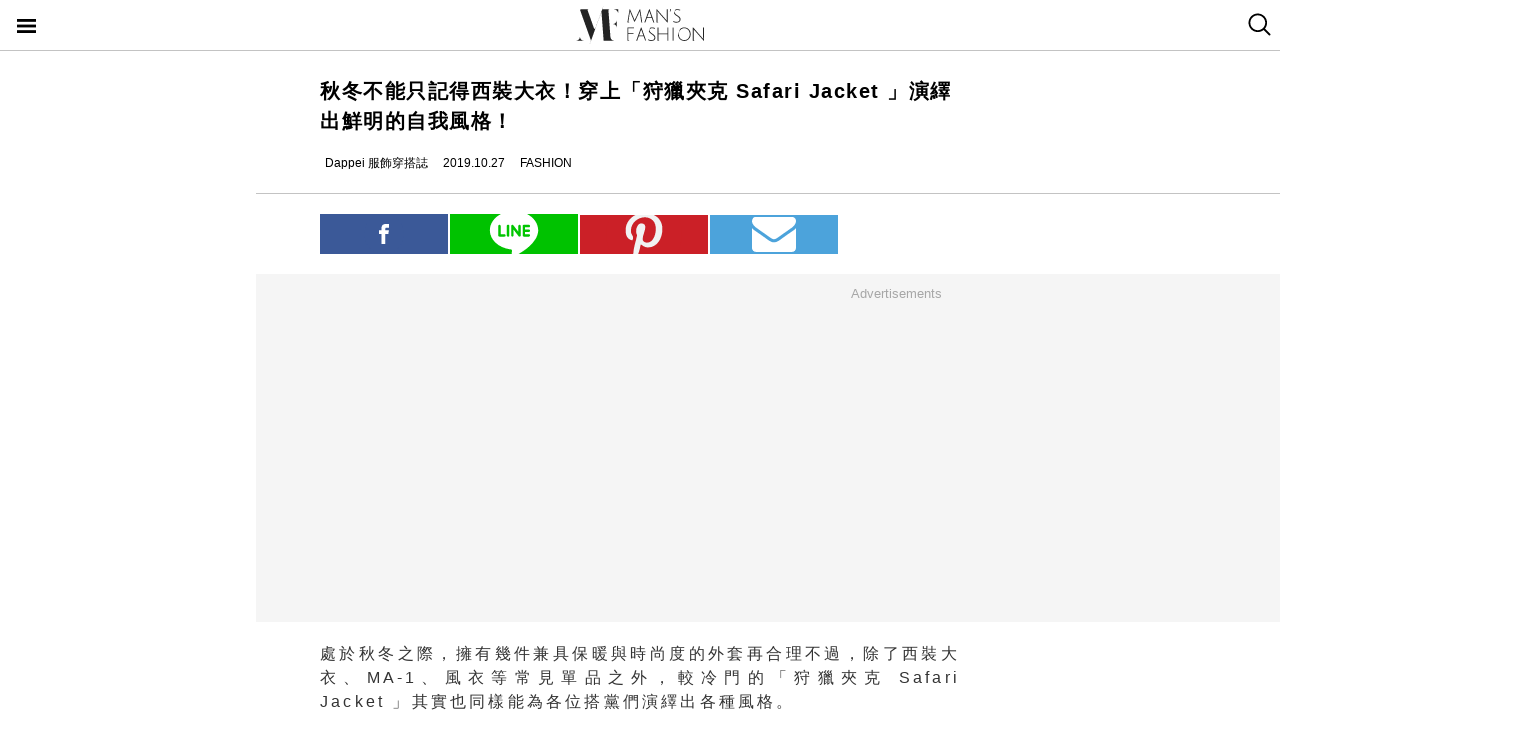

--- FILE ---
content_type: text/html; charset=utf-8
request_url: https://mf.techbang.com/posts/9451-autumn-and-winter-cant-just-remember-the-suit-coat-wear-a-hunting-jacket-safari-jacket-to-show-off-a-distinctive-self-styled-style.amp
body_size: 10855
content:
<!doctype html>
<html ⚡>
  <head>
    <meta charset="utf-8">
    <title>秋冬不能只記得西裝大衣！穿上「狩獵夾克 Safari Jacket 」演繹出鮮明的自我風格！ | manfashion這樣變型男</title>
    <link rel="canonical" href="https://mf.techbang.com/posts/9451-autumn-and-winter-cant-just-remember-the-suit-coat-wear-a-hunting-jacket-safari-jacket-to-show-off-a-distinctive-self-styled-style" />
    <meta name="robots" content="max-image-preview:large">
    <meta name="viewport" content="width=device-width,minimum-scale=1,initial-scale=1">
    <style amp-boilerplate>body{-webkit-animation:-amp-start 8s steps(1,end) 0s 1 normal both;-moz-animation:-amp-start 8s steps(1,end) 0s 1 normal both;-ms-animation:-amp-start 8s steps(1,end) 0s 1 normal both;animation:-amp-start 8s steps(1,end) 0s 1 normal both}@-webkit-keyframes -amp-start{from{visibility:hidden}to{visibility:visible}}@-moz-keyframes -amp-start{from{visibility:hidden}to{visibility:visible}}@-ms-keyframes -amp-start{from{visibility:hidden}to{visibility:visible}}@-o-keyframes -amp-start{from{visibility:hidden}to{visibility:visible}}@keyframes -amp-start{from{visibility:hidden}to{visibility:visible}}</style><noscript><style amp-boilerplate>body{-webkit-animation:none;-moz-animation:none;-ms-animation:none;animation:none}</style></noscript>
    <script async src="https://cdn.ampproject.org/v0.js"></script>
    <script async custom-element='amp-sticky-ad' src='https://cdn.ampproject.org/v0/amp-sticky-ad-1.0.js'></script>
    <script async custom-element='amp-next-page' src='https://cdn.ampproject.org/v0/amp-next-page-1.0.js'></script>
    <script async custom-element='amp-audio' src='https://cdn.ampproject.org/v0/amp-audio-0.1.js'></script><script async custom-element='amp-video' src='https://cdn.ampproject.org/v0/amp-video-0.1.js'></script><script async custom-element='amp-iframe' src='https://cdn.ampproject.org/v0/amp-iframe-0.1.js'></script><script async custom-element='amp-twitter' src='https://cdn.ampproject.org/v0/amp-twitter-0.1.js'></script><script async custom-element='amp-instagram' src='https://cdn.ampproject.org/v0/amp-instagram-0.1.js'></script><script async custom-element='amp-facebook' src='https://cdn.ampproject.org/v0/amp-facebook-0.1.js'></script><script async custom-element='amp-youtube' src='https://cdn.ampproject.org/v0/amp-youtube-0.1.js'></script><script async custom-element='amp-ad' src='https://cdn.ampproject.org/v0/amp-ad-0.1.js'></script><script async custom-element='amp-analytics' src='https://cdn.ampproject.org/v0/amp-analytics-0.1.js'></script><script async custom-element='amp-facebook-comments' src='https://cdn.ampproject.org/v0/amp-facebook-comments-0.1.js'></script><script async custom-element='amp-sidebar' src='https://cdn.ampproject.org/v0/amp-sidebar-0.1.js'></script>
    <style amp-custom>.actual-size-sprite{background-image:url(https://cdn1-manfashion.techbang.com/assets/css-sprites/mobile/actual-size-s97cb4a4a97-4347138de8511255f9338621ad6fe36d4491a50dda7eb0076088ffb1810f2c0d.png);background-repeat:no-repeat}.site-header{border-bottom:solid 1px #c3c3c3;position:sticky;top:0;width:100%;height:50px;z-index:20000;background-color:white}.site-header h1{float:left;margin:0 0 0 38%}.site-header .nav-button{width:20px;position:absolute;cursor:pointer;padding:17px}.site-header .nav-button .icon{display:block;background-image:url(https://cdn1-manfashion.techbang.com/assets/header-logo/nav-control-de218dc2b301a342da03b841c2c77f383170ac0570b85bf093447d92ecd0f9f2.svg);background-repeat:no-repeat;background-size:97%;text-indent:-9988px;margin:2px 0}.site-header .site-logo{float:left;display:block;width:128px;height:38px;text-indent:-119988px;background-size:contain;background-repeat:no-repeat;margin:6px auto 6px calc(50% - 64px);background-image:url(https://cdn0-manfashion.techbang.com/assets/header-logo/site-logo-fold-black-ed31985b140cd4661b19a9ba64354966cb5b6c517fd6ff20d77b230f3238a427.svg);transition:all 0.3s ease-in-out}.site-header .site-logo a{display:block;width:100%;height:100%}.site-header .search-btn{float:right;width:20px;cursor:pointer;padding:13px 12.5px 14px 12.5px}.site-header .search-btn .search-icon{display:block;width:23px;height:23px;background:url(https://cdn2-manfashion.techbang.com/assets/search-icon-afa39294ab2b1b6d054a520777ae8863a48c397414a75b5375a458a78e79295d.svg) no-repeat;text-indent:-9988px}#amp-navigation{width:225px;background-color:#222;overflow-y:scroll}#amp-navigation header{display:none}#amp-navigation ul{color:white;z-index:2;width:100%;list-style:none;padding:0;margin:0}#amp-navigation ul li{border-bottom:1px solid #3e3e3e;width:100%;font-size:15px}#amp-navigation ul li a{padding:12px 0;display:block;text-align:center;color:white;text-decoration:none}#amp-navigation .social{margin:30px auto;width:70%;text-align:center}#amp-navigation .social:after{clear:both;content:"";display:block}#amp-navigation .social .fans-icon,#amp-navigation .social .line-fans,#amp-navigation .social .facebook-fans,#amp-navigation .social .instagram-fans{width:30%;height:32px;margin-right:5%;float:left}#amp-navigation .social .line-fans{background:url(https://cdn1-manfashion.techbang.com/assets/icons/navigation-line-92fcb36e44d0c0b361abba6e0055b2c363939f142774299384ea824f69c8f968.svg) no-repeat}#amp-navigation .social .facebook-fans{background:url(https://cdn1-manfashion.techbang.com/assets/icons/facebook-fans-e72fd6c2ca9dc0006f1b043de32f6e1333373f2759eacd61432e7fd5e0139337.svg) no-repeat;background-size:55%}#amp-navigation .social .instagram-fans{margin-right:0;background:url(https://cdn0-manfashion.techbang.com/assets/icons/instagram-fans-9d63600df094ffac5b8e8ba0359d371bbd64ee7d167a4482672c67c8ce83e3c8.svg) no-repeat;background-size:55%}#amp-navigation .show-about{width:80%;margin:30px auto;text-align:center}#amp-navigation .show-about:after{clear:both;content:"";display:block}#amp-navigation .show-about a{color:white}#amp-navigation .show-about .advertisement{float:left;width:45%;margin-right:4%}#amp-navigation .show-about .border{float:left;width:2%}#amp-navigation .show-about .contact-us{float:left;width:45%;margin-left:4%}#amp-search{top:50px;width:100%;height:40px}#amp-search .search{border:solid 1px #c3c3c3;border-radius:0;background:#fff;width:85.4%;height:2.5rem;padding-left:5px}#amp-search button{background:#333;border:none;float:right;width:14.6%;height:2.5rem;color:#fff}.ads-bg,.ads-in-content{padding-top:12px;padding-bottom:25px;font-size:small;margin-bottom:20px;margin-top:20px;text-align:center;width:100vw;margin-left:-5vw}.ads-bg p,.ads-in-content p{text-align:center;margin-top:0;color:#A7A7A7}.ads-in-content p{letter-spacing:0}.amp-dfp{text-align:center;margin:0 auto}.amp-dfp amp-ad{margin:auto}.ads-bg{background-color:#F5F5F5}.over18-notice-container{position:fixed;top:0;left:0;z-index:99999;width:100%;height:100%;display:-webkit-flex;display:flex;-webkit-align-items:center;align-items:center}.over18-notice-container .overlay{position:fixed;width:100%;height:100%;background:rgba(0,0,0,0.9);top:0}.over18-notice-container .over18-notice-wrapper{color:#fff;margin:0 auto;position:relative;width:970px;height:auto;background:transparent;padding:50px}.over18-notice-container .over18-notice-wrapper p{font-size:18px;text-align:center;line-height:1rem;opacity:1}.over18-notice-container .btn-wrapper{width:100%;display:-webkit-flex;display:flex;-webkit-justify-content:center;justify-content:center;-webkit-align-items:center;align-items:center;-webkit-flex-wrap:wrap;flex-wrap:wrap}.over18-notice-container .btn-wrapper p{font-size:15px;margin:0}.over18-notice-container .btn-wrapper .btn{width:250px;height:35px;text-align:center;cursor:pointer;display:-webkit-flex;display:flex;-webkit-justify-content:center;justify-content:center;-webkit-align-items:center;align-items:center;-webkit-flex-wrap:wrap;flex-wrap:wrap}.over18-notice-container .btn-wrapper .enter{margin-right:30px;border:2px solid #fff}.over18-notice-container .btn-wrapper .enter i{display:block;width:16px;height:16px;background-image:url(https://cdn0-manfashion.techbang.com/assets/icons/checked-af018acd09688ce212461d481bf6a4150e243cb5e56d1e7671b8dfefe6a73c27.svg);background-size:contain;background-repeat:no-repeat;background-position:center;margin-right:10px}.over18-notice-container .btn-wrapper .leave{background-color:#c1272c;color:#fff;margin-left:30px;border:2px solid #c1272c}.over18-notice-container .btn-wrapper .leave i{display:block;width:16px;height:16px;background-image:url(https://cdn0-manfashion.techbang.com/assets/icons/cancel-64dd9090151dc2b1a137b5cf1b56eeec30e9e8a5a7a2558e73bbe658e5cac305.svg);background-size:contain;background-repeat:no-repeat;background-position:center;margin-right:10px}.over18-notice-container .mf-logo{position:relative;display:block;margin:0 auto;width:150px}.over18-notice-container .mf-logo img{width:100%;height:auto}.over18-notice-container .content{width:100%;height:auto;margin:0 auto}.over18-notice-container .img-wrapper{display:block;width:160px;height:160px;margin:20px auto 50px}.over18-notice-container .img-wrapper img{width:100%;height:auto}.over18-notice-container p{margin-bottom:50px}@media screen and (max-width: 414px){.over18-notice-container .over18-notice-wrapper{width:100%;padding-left:15px;padding-right:15px}.over18-notice-container .over18-notice-wrapper .content{width:90%;margin:20px 5%}.over18-notice-container .over18-notice-wrapper .content .img-wrapper{margin:20px auto}.over18-notice-container .over18-notice-wrapper .content p{font-size:15px;line-height:1.5rem;margin-bottom:30px}.over18-notice-container .over18-notice-wrapper .btn-wrapper .enter{margin:0px auto 10px}.over18-notice-container .over18-notice-wrapper .btn-wrapper .leave{margin:10px auto 0px}}body{font-family:"Microsoft JhengHei", Helvetica, Arial, sans-serif}em{font-style:normal}img{-ms-interpolation-mode:bicubic}a{color:#111;text-decoration:none}a:hover{color:#5e5e5e}.em-number{font-weight:bold}.more{text-align:right}.article-content{line-height:2.1;color:#333333}@media screen and (max-width: 767px){.article-content{font-size:15px;line-height:1.5}}.article-content a{transition:.8s;color:#3c77b4}.article-content a:hover{opacity:0.5}.article-content h1{font-size:2em;margin:0.67em 0}.article-content h2{font-size:1.3em;margin:0.75em 0;border-top:1px solid #eeeeef;border-bottom:1px solid #eeeeef}.article-content h3{font-size:1.17em;margin:0.83em 0}.article-content h4{margin:1.12em 0}.article-content h5{font-size:0.83em;margin:1.5em 0}.article-content h6{font-size:0.75em;margin:1.67em 0}.article-content h1,.article-content h2,.article-content h3,.article-content h4,.article-content h5,.article-content h6,.article-content b,.article-content strong{font-weight:400}.article-content u{text-decoration:underline}.article-content i{font-style:italic}.article-content ul{margin:1.12em 0;list-style-type:disc}.article-content ol,.article-content ul{margin-left:40px}.article-content ol{list-style-type:decimal}.article-content li{display:list-item}.article-content hr{border:1px inset}.article-content p{margin-bottom:1em}.article-content img{border:1px solid #eeeeee;margin:0 10px 0 0;padding:2px}@media screen and (max-width: 767px){.article-content img{display:block;height:auto;border:0;padding:5px;background:#eeeeef;margin:10px 0 0 -5px}}@media screen and (max-width: 767px){.article-content .caption .photo_via{letter-spacing:2px}}.article-content blockquote{background-color:#f8fcff;padding:15px 15px 5px;border-left:1px solid #e0e9ee}.article-content table{font-size:inherit}.article-content th,.article-content td{border:1px solid black;padding:0.5em}.article-content th{font-weight:bold;text-align:center}.article-content sub{vertical-align:sub;font-size:smaller}.article-content sup{vertical-align:super;font-size:smaller}.article-content caption{margin-bottom:0.5em;text-align:center}@media screen and (max-width: 767px){.article-content img,.article-content object,.article-content embed{float:none;min-width:0;width:100%;max-width:100%}}@media screen and (max-width: 767px){.article-content .post-content>iframe{float:none;min-width:0;width:100%;max-width:100%}}.article{max-width:640px;width:90%;margin:25px auto}.article .post-title{font-size:20px;line-height:1.5;font-weight:700;letter-spacing:1.5px}.article .author-content{display:-webkit-flex;display:flex;font-size:12px}.article .author-content div:nth-child(1){margin-left:0}.article .author-content>div{height:20px;line-height:20px;display:-webkit-flex;display:flex;margin-left:10px}.article .author-content>div>p{margin:0 0 0 5px}.article .section-seperater.bottom{width:100vw;margin-left:-5vw;border-top:solid 1px #c3c3c3;margin-top:20px}.article .top-share{width:100%;margin:20px 0;display:-webkit-flex;display:flex;-webkit-align-items:flex-end;align-items:flex-end}.article .top-share a.social-share{min-height:20px;padding-top:.6rem;padding-bottom:.6rem;margin-right:2px;width:20%;text-indent:-9999px;background-position:center;background-repeat:no-repeat}.article .top-share .share-facebook{position:relative;background:url(https://cdn2-manfashion.techbang.com/assets/icons/facebook-0514a76503e48020c9858be6ad20249937d50015db1cac48fa8dff15fc42c94a.svg);background-color:#3b5998}.article .top-share .share-line{position:relative;background:url(https://cdn1-manfashion.techbang.com/assets/share/line-5831ac99a6c591bc8681b5127dec18b5070f4607eb5d944806018e688df4b6f7.svg);background-color:#00C200;background-size:52%}.article .top-share .share-pinterest{background-color:#CB2027;background-image:url(https://cdn1-manfashion.techbang.com/assets/share/pinterest-b4cbe8af9d151f63f93649acc7a64926c4c5c2fc89f349dc1975be90254f26bc.svg);background-size:60%}.article .top-share .share-email{background-color:#4ca3db;background-image:url(https://cdn1-manfashion.techbang.com/assets/share/envelope-c8039f960718aa8655964bc92e79c36a57b5564daff0160615f0c2ecdba2cd93.svg);background-size:35%}.article .article-content{text-align:justify;font-size:16px}.article .article-content .excerpt-text,.article .article-content .post-content{line-height:1.5em;letter-spacing:0.2em}.article .article-content .excerpt-text h2,.article .article-content .post-content h2{line-height:1.5em}.article .article-content .excerpt-image{margin:0 -5vw}.article .article-content .excerpt-image img{max-width:100vw;width:100vw;margin:0;padding:0}.article .article-content .pagination{text-align:center;margin:1em 0;font-size:16px}.article .article-content .pagination .current{color:#3c77b4;text-decoration:underline}.article .article-content .pagination a,.article .article-content .pagination span,.article .article-content .pagination em{display:inline-block;margin-right:2px;padding:0 5px;line-height:1.6;text-decoration:none;font-weight:bold}.article .article-content .pagination a{color:#222}.article .article-content .pagination a:hover{color:#bbb}.article .article-content .pagination .disabled{color:#bbb}.article .article-content .pagination .previous_page{font-weight:normal;padding:0 5px 0 20px}.article .article-content .pagination .next_page{padding:0 20px 0 5px;font-weight:normal}.article .article-tags{margin:10px 0 25px 0;line-height:1.5em;border-top:1px dotted #dddddd;border-bottom:1px dotted #dddddd;font-size:93%;padding:10px 0}.article .article-tags h3,.article .article-tags p{margin:0}.article .article-tags>h3{float:left;font:inherit}.article .line{display:-webkit-flex;display:flex;-webkit-justify-content:center;justify-content:center;-webkit-align-items:center;align-items:center;background:#2fd02f;padding:5px 10px;margin-bottom:25px;border-radius:8px;color:#fff;font-size:92%}.article .line:hover{color:#fff}.article .line svg{margin:auto 5px}a{color:#111;text-decoration:none}.amp_fb_comment{margin-top:30px}
</style>
    <meta property="og:site_name" content="manfashion這樣變型男">
<meta property="og:type" content="article">
<meta property="og:url" content="https://mf.techbang.com/posts/9451-autumn-and-winter-cant-just-remember-the-suit-coat-wear-a-hunting-jacket-safari-jacket-to-show-off-a-distinctive-self-styled-style">
<meta property="og:title" content="秋冬不能只記得西裝大衣！穿上「狩獵夾克 Safari Jacket 」演繹出鮮明的自我風格！">
<meta property="og:description" content="處於秋冬之際，擁有幾件兼具保暖與時尚度的外套再合理不過，除了西裝大衣、MA-1、風衣等常見單品之外，較冷門的「狩獵夾克 Safari Jacket 」其實也同樣能為各位搭黨們演繹出各種風格。">
<meta property="og:image" content="https://cdn1-manfashion.techbang.com/system/excerpt_images/9451/original/9ca29fdca785c28d533aac9d4362bb6a.jpg?1571663239">
<meta property="og:locale" content="zh_TW" />
<meta property="fb:app_id" content="258434103148">

    <script type="application/ld+json">
  [{
    "@context": "http://schema.org",
    "@type": "NewsArticle",
    "mainEntityOfPage": "https://mf.techbang.com/posts/9451-autumn-and-winter-cant-just-remember-the-suit-coat-wear-a-hunting-jacket-safari-jacket-to-show-off-a-distinctive-self-styled-style",
    "headline": "秋冬不能只記得西裝大衣！穿上「狩獵夾克 Safari Jacket 」演繹出鮮明的自我風格！",
    "image": {
      "@type": "ImageObject",
      "url": "https://cdn1-manfashion.techbang.com/system/excerpt_images/9451/original/9ca29fdca785c28d533aac9d4362bb6a.jpg?1571663239",
      "height": 656,
      "width": 1250
    },
    "datePublished": "2019-10-27T09:00:00+0800",
    "dateModified": "2021-04-22T14:14:09+0800",
    "author": {
      "@type": "Person",
      "name": "Dappei 服飾穿搭誌",
      "url": "https://mf.techbang.com/users/dappei"
    },
     "publisher": {
      "@type": "Organization",
      "name": "manfashion這樣變型男",
      "logo": {
        "@type": "ImageObject",
        "url": "https://cdn0-manfashion.techbang.com/assets/mf-logo-black-a587beb70ddeef332f9154189836c9fddb0eb068e75ffdc14d740132e2527edd.png",
        "width": 200
      },
      "url": "https://mf.techbang.com"
    },
    "description": "處於秋冬之際，擁有幾件兼具保暖與時尚度的外套再合理不過，除了西裝大衣、MA-1、風衣等常見單品之外，較冷門的「狩獵夾克 Safari Jacket 」其實也同樣能為各位搭黨們演繹出各種風格。",
    "url": "https://mf.techbang.com/posts/9451-autumn-and-winter-cant-just-remember-the-suit-coat-wear-a-hunting-jacket-safari-jacket-to-show-off-a-distinctive-self-styled-style",
    "thumbnailUrl": "https://cdn1-manfashion.techbang.com/system/excerpt_images/9451/original/9ca29fdca785c28d533aac9d4362bb6a.jpg?1571663239",
    "articleSection": "FASHION",
    "keywords": ["秋冬", "西裝大衣", "狩獵夾克", "Safari Jacket", "保暖", "時尚", "外套", "風衣", "必買單品", "風格穿搭"],
    "articleBody": "(本文由 Dappei 授權提供 / 原文連結)由軍裝演變而來的狩獵夾克，同時揉合工裝的機能性與似於西裝外套的紳士感，趕緊和 Dappei 來看看要如何穿搭吧！ 一件繫上腰帶的狩獵夾克便足以吸引目光，看似粗獷豪放卻又帶著些許氣質，也順帶凸顯出腰際線，並加強胸膛的厚實感。喜歡隨性風格可著用帽 TEE 或是素 TEE 展現休閒氣息；高領上衣則詮釋出自身的優雅並提高保暖度；或是將狩獵夾克作為西裝來穿搭也是不錯的選擇，搭配襯衫與領帶不會讓人感到突兀，反而製造出衝突的美感。（photo source：1｜2｜3） 無腰帶款式的狩獵夾克更增添隨性，但若擔心身形顯得臃腫可內搭馬甲背心，不僅使層次顯得更加豐富，也襯托出狩獵夾克粗獷與高雅並存的風格，另外馬甲背心的色度建議要和比夾克深一階，花色也要有所區隔，才能打造出視覺上收斂的效果，也別忘記打上領帶提升穿搭細節的完整度，最後也能巧妙利用同色系穿搭將身材比例營造的更為修長。（photo source：1｜2｜3） 利用帽款增添穿搭質感的技巧當然也適用於狩獵夾克，無論是狩獵帽（Safari Hat）、貝蕾帽（Beret） 、巴拿馬帽（Panama Hat）等都相當不錯，各有各的風格。如想依照臉型挑選，狩獵帽能修飾圓臉兩側圓潤的線條，也因為狩獵帽帽頂較為平坦具有收縮長臉的效果，貝蕾帽基本上能駕馭各種臉型，而帽沿較寬的巴拿馬帽比較適合有稜角感的臉型，例如方形臉與國字臉。（photo source：1｜2｜3）☛ 手殘黨駕馭不了貝蕾帽先不用急著氣餒！掌握貝蕾帽：挑選、戴法全攻略 搭編認為腰帶為狩獵夾克的靈魂所在，繫上後更強調出優雅與紳士感，也因為一般外套和狩獵夾克相比起來較難凸顯出腰際線，因此想嘗試不種風格的男性一定要試試看！ 文字編輯：Ladybird 你聽過這些「軍外套」的簡稱，卻不知道是什麼！十分鐘讓你讀懂 MA-1、Ｍ-65、N2B、N1 的差別冬天就是要來一件 Anorak！帶你認識這件「套頭外套」的歷史演進一件好的「教練外套」帶你度過換季時期，告訴你三個春夏必買的優點"
  },
  {
    "@context": "https://schema.org",
    "@type": "BreadcrumbList",
    "itemListElement": [{
      "@type": "ListItem",
      "position": 1,
      "item": {
        "@id": "https://mf.techbang.com",
        "name": "manfashion這樣變型男"
      }
    },{
      "@type": "ListItem",
      "position": 2,
      "item": {
        "@id": "https://mf.techbang.com/categories/5",
        "name": "FASHION"
      }
    },{
      "@type": "ListItem",
      "position": 3,
      "item": {
        "@id": "https://mf.techbang.com/posts/9451-autumn-and-winter-cant-just-remember-the-suit-coat-wear-a-hunting-jacket-safari-jacket-to-show-off-a-distinctive-self-styled-style",
        "name": "秋冬不能只記得西裝大衣！穿上「狩獵夾克 Safari Jacket 」演繹出鮮明的自我風格！"
      }
    }]
  }]
</script>

      <script type="application/ld+json">{"@context":"http://schema.org","@type":"NewsArticle","mainEntityOfPage":"https://mf.techbang.com/posts/9451-autumn-and-winter-cant-just-remember-the-suit-coat-wear-a-hunting-jacket-safari-jacket-to-show-off-a-distinctive-self-styled-style","headline":"秋冬不能只記得西裝大衣！穿上「狩獵夾克 Safari Jacket 」演繹出鮮明的自我風格！","datePublished":"2019-10-27T09:00:00+08:00","dateModified":"2021-04-22T14:14:09+08:00","description":"處於秋冬之際，擁有幾件兼具保暖與時尚度的外套再合理不過，除了西裝大衣、MA-1、風衣等常見單品之外，較冷門的「狩獵夾克 Safari Jacket 」其實也同樣能為各位搭黨們演繹出各種風格。","author":{"@type":"Person","name":"Dappei 服飾穿搭誌"},"publisher":{"@type":"Organization","name":"manfashion這樣變型男","logo":{"@type":"ImageObject","url":"https://cdn0-manfashion.techbang.com/assets/mf-logo-black-a587beb70ddeef332f9154189836c9fddb0eb068e75ffdc14d740132e2527edd.png","width":600,"height":60}},"image":{"@type":"ImageObject","url":"https://cdn1-manfashion.techbang.com/system/excerpt_images/9451/original/9ca29fdca785c28d533aac9d4362bb6a.jpg?1571663239","width":728,"height":382}}</script>

  </head>
  <body>
    <!-- Google Tag Manager -->
    <amp-analytics config="https://www.googletagmanager.com/amp.json?id=GTM-M2HWLJW&gtm.url=SOURCE_URL" data-credentials="include"></amp-analytics>

    <amp-sidebar id="amp-navigation" layout="nodisplay" side="left">
      <header><h5>潮客風主選單</h5></header>

<ul class="lv1">
      <li><a href="/categories/5">FASHION</a></li>      <li><a href="/categories/12">ENTERTAINMENT</a></li>      <li><a href="/categories/13">WELLNESS</a></li>      <li><a href="/categories/14">GROOMING</a></li>      <li><a href="/categories/15">RELATIONSHIP</a></li>      <li><a href="/categories/16">LIVING</a></li>    <div class="social">
    <a target="_blank" class="line-fans" href="https://lin.ee/FnBzi1e"></a>    <a target="_blank" class="facebook-fans" href="https://www.facebook.com/manfashiontw2.0"></a>    <a target="_blank" class="instagram-fans" href="https://www.instagram.com/manfashion.tw/"></a>  </div>

  <div class="show-about">
    <a class="advertisement" href="/pages/advertisement">廣告合作</a>    <div class="border">|</div>
    <a class="contact-us" href="/pages/about">關於我們</a>  </div>
</ul>

    </amp-sidebar>

    <header class="site-header" next-page-hide>
      <a class="nav-button" on="tap:amp-navigation.toggle" href="#">
        <i class="icon">Menu</i>
</a>
      <h1 id="site-logo" class="site-logo"><a href="https://mf.techbang.com/">manfashion這樣變型男</a></h1>

      <a class="search-btn" href="/search">
        <i class="search-icon">search</i>
</a>    </header>

    <div class="main-container">
      
<article class="article">
  <header>
    <h1 class="post-title">秋冬不能只記得西裝大衣！穿上「狩獵夾克 Safari Jacket 」演繹出鮮明的自我風格！</h1>
  </header>

  <div class="author-content">
  <div class="author-name">
    <amp-img src="https://cdn2-manfashion.techbang.com/assets/icons/author_icon-a2de12df3bcb1b6958da90ca15293f7bbb7e0d14718b9ac6085299f591f426ab.svg" alt="Author icon" width="300" height="225" layout="responsive"></amp-img>
    <p>Dappei 服飾穿搭誌</p>
  </div>
  <div class="post-create">
    <amp-img src="https://cdn1-manfashion.techbang.com/assets/icons/time_black_icon-828eec1344c2e740cfff608707444025f85c9cc93421342607e84209e2f8a8d9.svg" alt="Time black icon" width="300" height="225" layout="responsive"></amp-img>
    <p>2019.10.27</p>
  </div>
  <div class="post-category">
    <amp-img src="https://cdn1-manfashion.techbang.com/assets/icons/label_black_icon-0ddec84231b76a58b4b4c0bd64660693d829548c81f611595ea06bde7d729472.svg" alt="Label black icon" width="300" height="225" layout="responsive"></amp-img>
    <p>FASHION</p>
  </div>
</div>


  <div class="section-seperater bottom"></div>

  <div class="top-share">
  <a class="social-share share-facebook share-no-more" href="https://www.facebook.com/sharer.php?u=https://mf.techbang.com/posts/9451-autumn-and-winter-cant-just-remember-the-suit-coat-wear-a-hunting-jacket-safari-jacket-to-show-off-a-distinctive-self-styled-style?utm_source=FB_share&amp;utm_content=9451"><span class="share-text">分享</span></a>  <a class="social-share share-line share-no-more" href="line://msg/text/?https://mf.techbang.com/posts/9451-autumn-and-winter-cant-just-remember-the-suit-coat-wear-a-hunting-jacket-safari-jacket-to-show-off-a-distinctive-self-styled-style?utm_source=LINE_share&amp;utm_content=9451"><span class="share-text">分享</span></a>  <a class="social-share social-share-more share-pinterest" data-pin-custom="true" target="_blank" href="https://pinterest.com/pin/create/button/?url=&amp;media=http%3A//https://mf.techbang.com/posts/9451-autumn-and-winter-cant-just-remember-the-suit-coat-wear-a-hunting-jacket-safari-jacket-to-show-off-a-distinctive-self-styled-style">pinterest</a>  <a class="social-share social-share-more share-email" href="mailto:?&amp;subject=秋冬不能只記得西裝大衣！穿上「狩獵夾克 Safari Jacket 」演繹出鮮明的自我風格！&amp;body=https://mf.techbang.com/posts/9451-autumn-and-winter-cant-just-remember-the-suit-coat-wear-a-hunting-jacket-safari-jacket-to-show-off-a-distinctive-self-styled-style">email</a></div>



  <div class="ads-bg"><p>Advertisements</p><div><div class="amp-dfp"><amp-ad width="336" height="280" data-multi-size="336x280,300x250" data-slot="/1067003/mf_mobile_content_m_1_amp" type="doubleclick"></amp-ad></div></div></div>

  <section class="article-content" id="article-content">
      <div class="excerpt">
      <div class="excerpt-text">
        <p>處於秋冬之際，擁有幾件兼具保暖與時尚度的外套再合理不過，除了西裝大衣、MA-1、風衣等常見單品之外，較冷門的「狩獵夾克 Safari Jacket 」其實也同樣能為各位搭黨們演繹出各種風格。</p>      </div>
      <div class="excerpt-image">
        <amp-img src="https://cdn1-manfashion.techbang.com/system/excerpt_images/9451/inpage/9ca29fdca785c28d533aac9d4362bb6a.jpg?1571663239" height="240" width="365" layout="responsive"></amp-img>      </div>
    </div>
    <div class="post-content">
    <p>(本文由 <a href="https://dappei.com/" rel="noopener">Dappei</a> 授權提供 / <a href="https://dappei.com/articles/7746" rel="noopener">原文連結</a>)</p>
<p>由軍裝演變而來的狩獵夾克，同時揉合工裝的機能性與似於西裝外套的紳士感，趕緊和 <a href="https://dappei.com/" rel="noopener">Dappei </a>來看看要如何穿搭吧！</p>
<div class="ads-in-content">
<p>Advertisements</p>
<div><div class="amp-dfp"><amp-ad width="336" height="280" data-multi-size="336x280,300x250" data-slot="/1067003/mf_mobile_inline_1x1_amp" type="doubleclick"></amp-ad></div></div>
</div>
<p> </p>
<h2><span>/ 襯衫＋帽 TEE＋高領上衣</span></h2>
<p><span>一件<span>繫上腰帶的狩獵夾克</span>便足以吸引目光</span>，看似粗獷豪放卻又帶著些許氣質，也順帶凸顯出腰際線，並加強胸膛的厚實感。喜歡隨性風格可著用帽 TEE 或是素 TEE 展現休閒氣息；<a href="https://dappei.com/articles/6304" rel="noopener">高領上衣</a>則詮釋出自身的優雅並提高保暖度；或是將狩獵夾克作為西裝來穿搭也是不錯的選擇，搭配襯衫與領帶不會讓人感到突兀，反而製造出衝突的美感。（photo source：<a href="https://www.instagram.com/p/B2cYdvopZ5V/" rel="noopener">1</a>｜<a href="https://www.pinterest.com/pin/307722587039351927/" rel="noopener">2</a>｜<a href="https://www.pinterest.com/pin/496381190175387184/" rel="noopener">3</a>）</p>
<p><amp-img src="https://cdn2-manfashion.techbang.com/system/images/102583/medium/42d7910ecb25434ce0dcf3d09ae0deaa.jpg?1571661099" alt="秋冬不能只記得西裝大衣！穿上「狩獵夾克 Safari Jacket 」演繹出鮮明的自我風格！" width="640" height="300" layout="responsive"></amp-img><label class="caption"> ▲ <a class="photo_via" href="https://images.dappei.com/uploads/article_image/image/78392/medium_1e1794d6da556602.jpg" rel="noopener">Photo Source</a></label></p>
<p> </p>
<h2><span>/ 馬甲背心</span></h2>
<p><span>無腰帶款式的狩獵夾克<span>更增添隨性</span></span>，但若擔心身形顯得臃腫可內搭馬甲背心，不僅使層次顯得更加豐富，也襯托出狩獵夾克粗獷與高雅並存的風格，另外馬甲背心的色度建議要和比夾克深一階，花色也要有所區隔，才能打造出視覺上收斂的效果，也別忘記打上領帶提升穿搭細節的完整度，最後也能巧妙利用同色系穿搭將身材比例營造的更為修長。（photo source：<a href="https://www.pinterest.com/pin/435441857720366538/" rel="noopener">1</a>｜<a href="https://www.pinterest.com/pin/413979390738251575/" rel="noopener">2</a>｜<a href="https://www.pinterest.com/pin/325314773080541576/?nic=1" rel="noopener">3</a>）</p>
<div class="ads-in-content">
<p>Advertisements</p>
<div><div class="amp-dfp"><amp-ad width="336" height="280" data-multi-size="336x280,300x250" data-slot="/1067003/mf_mobile_content_m_2_amp" type="doubleclick"></amp-ad></div></div>
</div>
<p><amp-img src="https://cdn2-manfashion.techbang.com/system/images/102584/medium/b27c716644255f2dfe8d70d449eff48b.jpg?1571661159" alt="秋冬不能只記得西裝大衣！穿上「狩獵夾克 Safari Jacket 」演繹出鮮明的自我風格！" width="640" height="326" layout="responsive"></amp-img><label class="caption"> ▲ <a class="photo_via" href="https://images.dappei.com/uploads/article_image/image/78331/medium_9aff5a4290885bad.jpg" rel="noopener">Photo Source</a></label></p>
<p> </p>
<h2><span>/狩獵帽＋貝蕾帽＋巴拿馬帽</span></h2>
<p>利用帽款增添穿搭質感的技巧當然也適用於狩獵夾克，無論是<a href="https://dappei.com/articles/6756" rel="noopener">狩獵帽（Safari Hat）</a>、貝蕾帽（Beret） 、巴拿馬帽（Panama Hat）等都相當不錯，各有各的風格。如想<span>依照臉型挑選，<span>狩獵帽能修飾圓臉</span>兩側圓潤的線條</span>，也因為狩獵帽帽頂較為平坦具有收縮長臉的效果，貝蕾帽基本上能駕馭各種臉型，而帽沿較寬的巴拿馬帽比較適合有稜角感的臉型，例如方形臉與國字臉。（photo source：<a href="https://www.pinterest.com/pin/831547518682204355/" rel="noopener">1</a>｜<a href="https://www.pinterest.com/pin/400116748145205910/" rel="noopener">2</a>｜<a href="https://www.pinterest.com/pin/400116748145205935/" rel="noopener">3</a>）</p>
<p>☛ <a href="https://dappei.com/articles/5455" rel="noopener">手殘黨駕馭不了貝蕾帽先不用急著氣餒！掌握貝蕾帽：挑選、戴法全攻略</a></p>
<p><amp-img src="https://cdn2-manfashion.techbang.com/system/images/102585/medium/711d84d277b999a7b5cfefcc5c2dd58c.jpg?1571661248" alt="秋冬不能只記得西裝大衣！穿上「狩獵夾克 Safari Jacket 」演繹出鮮明的自我風格！" width="640" height="326" layout="responsive"></amp-img><label class="caption"> ▲ <a class="photo_via" href="https://images.dappei.com/uploads/article_image/image/78332/medium_62735a5a0a80b0c0.jpg" rel="noopener">Photo Source</a></label></p>
<p> </p>
<h3>Dappei 結語：</h3>
<p>搭編認為腰帶為狩獵夾克的靈魂所在，繫上後更強調出優雅與紳士感，也因為一般外套和狩獵夾克相比起來較難凸顯出腰際線，因此想嘗試不種風格的男性一定要試試看！</p>
<p> </p>
<p>文字編輯：<a href="https://www.facebook.com/Ladybird.hsin" rel="noopener">Ladybird</a></p>
<p> </p>
<h3>你可能也有興趣的文章：</h3>
<p><a href="https://dappei.com/articles/6770" rel="noopener">你聽過這些「軍外套」的簡稱，卻不知道是什麼！十分鐘讓你讀懂 MA-1、Ｍ-65、N2B、N1 的差別</a></p>
<p><a href="https://dappei.com/articles/3409" rel="noopener">冬天就是要來一件 Anorak！帶你認識這件「套頭外套」的歷史演進</a></p>
<p><a href="https://dappei.com/articles/2398" rel="noopener">一件好的「教練外套」帶你度過換季時期，告訴你三個春夏必買的優點</a></p>  </div>

  <div class="ads-bg"><p>Advertisements</p><div><div class="amp-dfp"><amp-ad width="336" height="280" data-multi-size="336x280,300x250" data-slot="/1067003/mf_mobile_content_d_amp" type="doubleclick"></amp-ad></div></div></div></section>


  <amp-ad
  type="popin"
  width=300
  height=568
  layout=responsive
  heights="(min-width:1907px) 39%, (min-width:1200px) 46%, (min-width:780px) 64%, (min-width:480px) 98%, (min-width:460px) 167%, 196%"
  data-mediaid="techbang_mf_amp"
  next-page-hide>
</amp-ad>

</article>

    </div>

    <amp-sticky-ad layout='nodisplay'>
  <amp-ad
    width='320'
    height='100'
    data-multi-size='320x50'
    type='doubleclick'
    data-slot="/1067003/mf_mobile_all_down_320x100_amp">
  </amp-ad>
</amp-sticky-ad>


    <div class='amp_fb_comment'>
      <amp-facebook-comments data-href="https://mf.techbang.com/posts/9451-autumn-and-winter-cant-just-remember-the-suit-coat-wear-a-hunting-jacket-safari-jacket-to-show-off-a-distinctive-self-styled-style" data-numposts="10" layout="responsive" width="486" height="300"></amp-facebook-comments>
    </div>

    <amp-analytics type="comscore">
  <script type="application/json">
    {
      "vars": {
      "c2": "14383407"
      },
      "extraUrlParams": {
      "comscorekw": "amp"
      }
    }
  </script>
</amp-analytics>


      <!-- Start Alexa AMP Certify Javascript -->
<amp-analytics type="alexametrics">
<script type="application/json"> {"vars": { "atrk_acct": "7vzXh1aUXR00oX", "domain": "techbang.com" }}</script>
</amp-analytics>
<!-- End Alexa AMP Certify Javascript -->


    <amp-next-page deep-parsing="false">
    <script type="application/json">
      [
        {
          "image": "https://cdn0-manfashion.techbang.com/system/excerpt_images/20386/mobile_inpage/81fa2f2e8e47058c3d57d11405879dae.jpg?1748324007",
          "title": "洗衣精別加太多？6 個清潔妙招讓白T乾淨又有型！",
          "url": "https://mf.techbang.com/posts/20386-how-do-you-wash-yellowing-white-clothes-6-cleaning-tricks-this.amp"
        },
        {
          "image": "https://cdn2-manfashion.techbang.com/system/excerpt_images/20405/mobile_inpage/387b47e0ee424711dc84450160b6482b.jpg?1747968960",
          "title": "最時髦的 AI 智慧眼鏡！Google 宣布與 GENTLE MONSTER 合作研發「Android XR 智慧眼鏡」",
          "url": "https://mf.techbang.com/posts/20405-google-has-announced-a-partnership-with-gentle-monster-to-co.amp"
        }
      ]
    </script>
</amp-next-page>

  </body>
</html>
